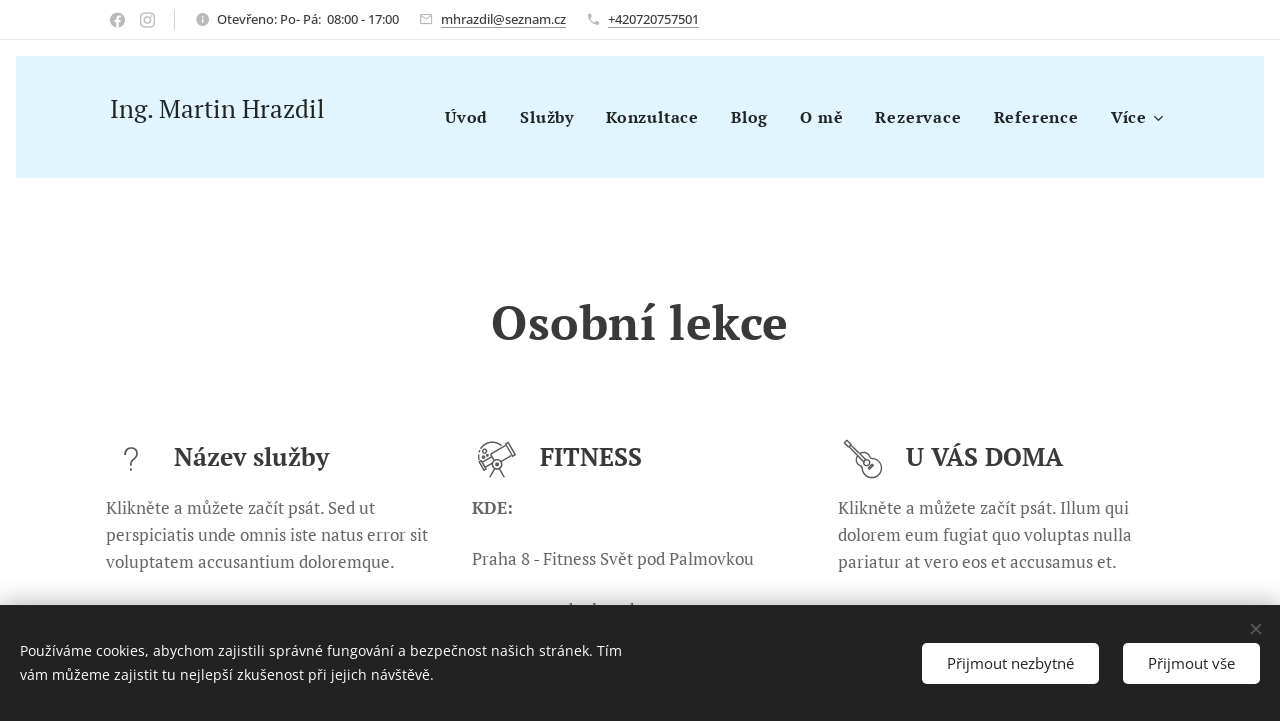

--- FILE ---
content_type: image/svg+xml
request_url: https://duyn491kcolsw.cloudfront.net/files/0t/0t9/0t9h3b.svg?ph=8f460c54ef&border=858585&outline=666666&color=585858
body_size: 1247
content:
<svg xmlns="http://www.w3.org/2000/svg" viewBox="0 0 40 40">
  <g fill="#54606e">
    <path d="M4.184 10.178L2.964 9.4C4.184 7.404 5.96 5.628 8.07 4.407 13.506 1.3 20.276 1.966 24.94 6.07l-1 1.11C19.834 3.52 13.73 2.854 8.846 5.74c-1.887 1-3.44 2.553-4.662 4.44z"/>
    <path d="M2.742 13.618l-1.332-.333c.222-.888.555-1.664.888-2.44l1.33.665c-.442.554-.664 1.33-.886 2.108z"/>
    <path d="M1.52 21.276C.967 19.39.745 17.392.967 15.394l1.443.222c-.223 1.776-.112 3.552.443 5.327l-1.332.333z"/>
    <path d="M6.515 20.055c-.666 0-1.22-.332-1.554-.887-.22-.444-.332-.888-.22-1.443.11-.444.443-.888.887-1.11.444-.222.888-.333 1.443-.222.444.11.888.444 1.11.888.444.89.11 2-.777 2.554-.222.11-.555.22-.888.22zm0-2.33c-.11 0-.11 0-.222.11-.222.112-.222.334-.11.556.11.223.332.223.554.112.222-.11.222-.333.11-.555 0-.11-.11-.11-.332-.222.11 0 0 0 0 0z"/>
    <path d="M10.4 17.836c-.555 0-1-.222-1.332-.777-.222-.334-.222-.778-.11-1.11.11-.334.332-.667.665-.89.666-.443 1.665-.22 1.998.556.444.666.222 1.665-.554 1.998-.11.11-.333.222-.666.222z"/>
    <path d="M7.625 14.84c-.888 0-1.776-.445-2.33-1.333-.334-.666-.445-1.332-.223-1.997.222-.666.666-1.22 1.22-1.665 1.333-.777 2.887-.333 3.664 1 .333.665.444 1.33.222 1.996-.222.667-.666 1.222-1.22 1.666-.445.222-.89.333-1.333.333zm0-3.996c-.222 0-.444 0-.666.222-.334.222-.445.444-.556.777-.11.332 0 .665.11.998.334.556 1.11.778 1.666.445.333-.11.444-.444.555-.777.11-.333 0-.665-.11-.998-.112-.444-.556-.666-1-.666z"/>
    <path stroke-width="1.10987" d="M4.825 22.633l9.71-5.6.72 1.248-9.71 5.603z"/>
    <path d="M35.372 18.17l-7.77-13.43 3.885-2.22 7.77 13.43-3.885 2.22zM29.49 5.293l6.326 10.988 1.442-.777-6.326-10.988-1.443.777z"/>
    <path d="M6.737 32.153l-5.55-9.656 3.33-1.887 5.55 9.656-3.33 1.887zm-3.55-9.1l4.105 7.213.777-.444-4.108-7.214-.776.444z"/>
    <path d="M22.83 29.156c-.333.333-.777.555-1.22.666l5.105 8.88 1.22-.667-5.105-8.88z"/>
    <path d="M17.17 29.156l-4.995 8.768 1.22.666 5.107-8.88c-.444-.11-.888-.332-1.332-.554z"/>
    <path d="M15.838 23.052l-8.102 4.662.666 1.22 6.77-3.884c.222-.666.333-1.332.666-1.998z"/>
    <circle cx="20.055" cy="25.383" r="1.998"/>
    <path d="M20.055 30.82c-2.996 0-5.438-2.44-5.438-5.437s2.442-5.44 5.438-5.44c2.997 0 5.44 2.443 5.44 5.44s-2.443 5.438-5.44 5.438zm0-9.544c-2.22 0-3.995 1.776-3.995 3.996s1.776 3.995 3.995 3.995c2.22 0 3.996-1.775 3.996-3.995s-1.775-3.996-3.995-3.996z"/>
    <path d="M38.59 14.84l-1.665-2.776z"/>
    <path d="M17.836 21.165l-3.108-5.327c-.11-.222 0-.444.11-.555L28.935 7.07l-.666-1.22-14.095 8.1c-.888.556-1.22 1.666-.666 2.554l3.22 5.55c.22-.445.665-.667 1.11-.89z"/>
    <path d="M24.273 23.163l10.433-5.993-.666-1.22-10.544 6.103c.222.222.555.666.777 1.11z"/>
  </g>
  <script type="text/javascript">
    <![CDATA[ var c=window.location.search.split('color=')[1]; c=parseInt(c,16); if(!isNaN(c)){c=c.toString(16);var p=document.getElementsByTagName('g');for(var i=0,l=p.length;i<l;i++){p[i].style.fill='#'+c;}} ]]> 
   </script>
</svg>

--- FILE ---
content_type: image/svg+xml
request_url: https://duyn491kcolsw.cloudfront.net/files/2f/2fc/2fcfvf.svg?ph=8f460c54ef&border=858585&outline=666666&color=585858
body_size: 1495
content:
<svg xmlns="http://www.w3.org/2000/svg" viewBox="0 0 40 40">
	<g fill="#54606e">
		<path d="m36.08904,21.85847c-1.80537,-1.80537 -4.24793,-2.86735 -6.79669,-2.97355c-0.84959,0 -1.59297,-0.63719 -1.91157,-1.48678c-0.53099,-1.27438 -1.38058,-2.44256 -2.44256,-3.29215c-2.44256,-1.91157 -5.94711,-1.80537 -8.60206,0.2124l0.95578,0.95578c1.06198,-0.74339 2.33636,-1.16818 3.61074,-1.16818c1.16818,0 2.23016,0.31859 3.18595,1.06198c0.95578,0.74339 1.59297,1.69917 2.01777,2.65496c0.53099,1.38058 1.80537,2.33636 3.18595,2.33636c2.23016,0.1062 4.35413,1.06198 5.94711,2.54876c1.80537,1.80537 2.76116,4.24793 2.54876,6.79669c-0.1062,2.54876 -1.38058,4.88512 -3.39835,6.4781c-3.07975,2.44256 -7.64628,2.54876 -10.83223,0.1062c-2.12397,-1.59297 -3.39835,-3.92934 -3.61074,-6.4781c-0.1062,-1.69917 -1.06198,-3.07975 -2.54876,-3.71694c-0.74339,-0.31859 -1.27438,-0.74339 -1.91157,-1.27438c-1.06198,-1.06198 -1.59297,-2.33636 -1.59297,-3.71694c0,-1.27438 0.53099,-2.54876 1.38058,-3.71694l-0.95578,-0.95578c-1.16818,1.48678 -1.69917,3.07975 -1.69917,4.77892c0,1.69917 0.63719,3.39835 2.01777,4.67273c0.63719,0.63719 1.38058,1.16818 2.23016,1.59297c0.95578,0.42479 1.59297,1.48678 1.69917,2.65496c0.2124,2.97355 1.69917,5.62851 4.14173,7.43388c1.80537,1.38058 3.92934,2.01777 6.1595,2.01777c2.23016,0 4.56653,-0.74339 6.3719,-2.23016c2.33636,-1.80537 3.71694,-4.56653 3.92934,-7.54008c0.1062,-2.86735 -0.95578,-5.73471 -3.07975,-7.75248z"/>
		<path d="m23.66384,27.38078c-0.95578,0 -1.91157,-0.42479 -2.65496,-1.06198c-1.48678,-1.48678 -1.48678,-3.82314 0,-5.20372c0.74339,-0.74339 1.59297,-1.06198 2.65496,-1.06198c0.95578,0 1.91157,0.42479 2.65496,1.06198l0,0c1.48678,1.48678 1.48678,3.82314 0,5.20372c-0.74339,0.74339 -1.69917,1.06198 -2.65496,1.06198zm0,-5.94711c-0.63719,0 -1.16818,0.2124 -1.59297,0.63719c-0.84959,0.84959 -0.84959,2.33636 0,3.29215c0.84959,0.84959 2.44256,0.84959 3.29215,0c0.84959,-0.84959 0.84959,-2.33636 0,-3.29215l0,0c-0.53099,-0.42479 -1.06198,-0.63719 -1.69917,-0.63719z"/>
		<path d="m21.43368,22.49566l0,0l-14.33677,-14.65537l0.74339,-0.74339l14.76156,14.23057l-0.2124,0.2124c0.63719,-0.42479 1.48678,-0.42479 2.12397,-0.2124l0,0l-16.67313,-16.14214l-2.65496,2.65496l15.92975,16.46074c-0.1062,-0.63719 0,-1.27438 0.31859,-1.80537z"/>
		<path d="m26.3188,30.77913c-0.2124,0 -0.42479,-0.1062 -0.63719,-0.2124l-0.74339,-0.74339c-0.2124,-0.2124 -0.2124,-0.42479 -0.2124,-0.63719c0,-0.2124 0.1062,-0.42479 0.2124,-0.63719l3.71694,-3.71694c0.31859,-0.31859 0.84959,-0.31859 1.27438,0l0.74339,0.74339c0.2124,0.2124 0.2124,0.42479 0.2124,0.63719c0,0.2124 -0.1062,0.42479 -0.2124,0.63719l0,0l-3.71694,3.71694c-0.2124,0.1062 -0.42479,0.2124 -0.63719,0.2124zm0,-1.59297l0,0l3.07975,-2.97355l-0.1062,-0.1062l-2.97355,3.07975z"/>
		<path d="m5.29153,8.58368c-0.2124,0 -0.53099,-0.1062 -0.74339,-0.31859l-3.50454,-3.50454c-0.2124,-0.31859 -0.31859,-0.53099 -0.31859,-0.84959c0,-0.31859 0.1062,-0.63719 0.31859,-0.84959l2.01777,-2.01777c0.42479,-0.42479 1.16818,-0.42479 1.69917,0l3.50454,3.50454c0.2124,0.2124 0.31859,0.53099 0.31859,0.74339l-0.1062,1.06198l-2.01777,2.12397l-1.16818,0.1062c0.1062,0 0,0 0,0zm-3.07975,-4.67273l3.29215,3.29215l0.42479,0l1.27438,-1.27438l0,-0.42479l-3.29215,-3.39835l-1.69917,1.80537z"/>
		<ellipse ry="0.3" rx="0.3" cy="6.10921" cx="2.80711" transform="matrix(0.7509282443445923,-0.7509282443445923,0.7509282443445923,0.7509282443445923,-3.7658013784055724,1.668578555930704) "/>
		<ellipse ry="0.3" rx="0.3" cy="7.10921" cx="3.80711" transform="matrix(0.7509282443445923,-0.7509282443445923,0.7509282443445923,0.7509282443445923,-4.206949154817319,2.733535200576097) "/>
		<ellipse ry="0.3" rx="0.3" cy="8.10911" cx="4.80738" transform="matrix(0.7510344426537913,-0.7508220460353935,0.7508220460353935,0.7510344426537913,-4.647884534610663,3.7978546553662915) "/>
		<ellipse y="0.3" rx="0.3" cy="5.00921" cx="4.00711" transform="matrix(0.7509282443445923,-0.7509282443445923,0.7509282443445923,0.7509282443445923,-2.5465385904943525,2.1736577144801092) "/>
		<ellipse ry="0.3" rx="0.3" cy="6.00921" cx="5.00711" transform="matrix(0.7509282443445923,-0.7509282443445923,0.7509282443445923,0.7509282443445923,-2.9876863669060914,3.2386143591255023) "/>
		<ellipse ry="0.3" rx="0.3" cy="7.00931" cx="6.00684" transform="matrix(0.7508220460353935,-0.7510344426537913,0.7510344426537913,0.7508220460353935,-3.4288341433178298,4.304314391935282) "/>
	</g>
	<script type="text/javascript">
    <![CDATA[ var c=window.location.search.split('color=')[1]; c=parseInt(c,16); if(!isNaN(c)){c=c.toString(16);var p=document.getElementsByTagName('g');for(var i=0,l=p.length;i<l;i++){p[i].style.fill='#'+c;}} ]]> 
    </script>
</svg>